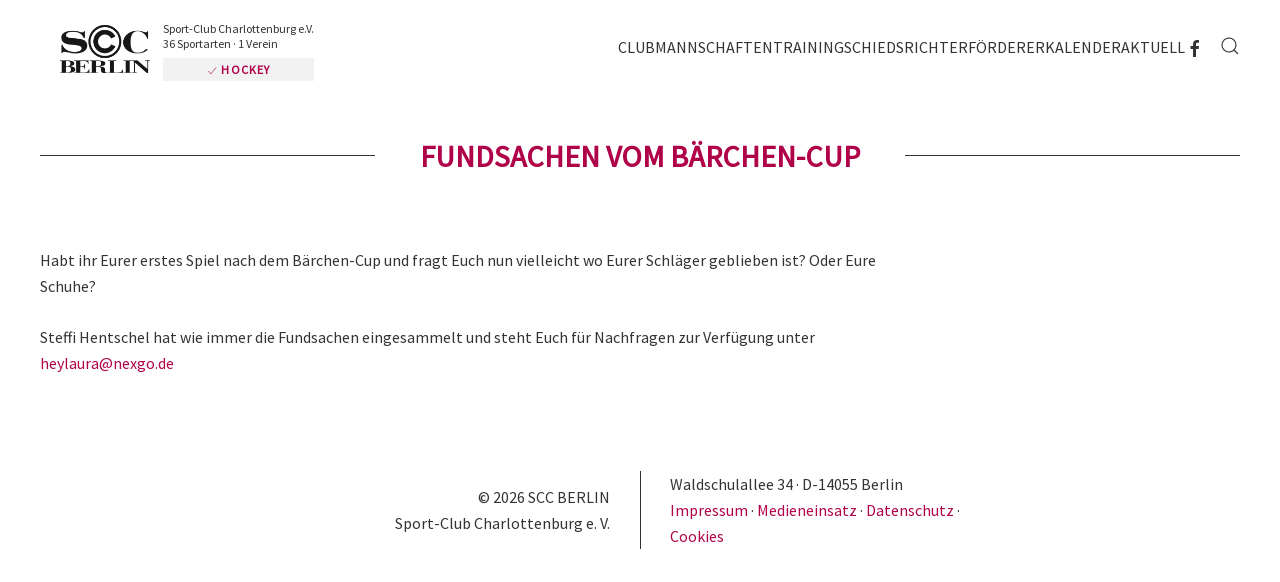

--- FILE ---
content_type: text/html; charset=utf-8
request_url: https://www.scc-hockey.de/damen/1-damen-berichte/1332-fundsachen-vom-baerchen-cup
body_size: 6843
content:
<!DOCTYPE html>
<html lang="de-de" dir="ltr">
    <head>
        <meta name="viewport" content="width=device-width, initial-scale=1">
        <link rel="icon" href="/images/sccberlin/visuals/logo/SCC-Berlin-Touch-2020.png" sizes="any">
                <link rel="apple-touch-icon" href="/images/sccberlin/visuals/logo/SCC-Berlin-Touch-2020.png">
        <meta charset="utf-8" />
	<base href="https://www.scc-hockey.de/damen/1-damen-berichte/1332-fundsachen-vom-baerchen-cup" />
	<meta name="keywords" content="Sport, Sportverein, Berlin, SCC, SCC Berlin, Sport-Club Charlottenburg e. V., SCC Events, BMW Berlin Marathon, Generali Halbmarathon, Mitglied werden, Vereinsmitglied, Mitglied, Abteilung, Sportart, Baseball, Cheerleading, Eishockey, Eiskunstlaufen, Eisschnelllauf, Flagg Football, Freizeitsport, Fußball (Herren), Fußball (Damen), Gesundheitssport, Gymnastik &amp; Fitness, Handball, Hockey, Inline-Skating, Kegeln, Kinderturnen, Kung Fu, Lacrosse, Laufgruppen, Leichtathletik, Lungensport, Moderner Fünfkampf, Quidditch, Radsport, Radwandern, Rehasport, Rhythmische Sportgymnastik, Rollschuhhockey, Schwimmen, Seniorenschaft, Sitzvolleyball, Softball, Tennis, Tischtennis, Triathlon, Volleyball" />
	<meta name="rights" content="Sport-Club Charlottenburg e. V." />
	<meta name="description" content="Der SCC Berlin - Sport-Club Charlottenburg e.V. - gehört zu den fünf größten Berliner Sportvereinen. Angeboten werden 36 Sportarten. Werden Sie jetzt Mitglied." />
	<meta name="generator" content="Joomla! - Open Source Content Management" />
	<title>SCC Hockey - Sport-Club Charlottenburg e.V. - Fundsachen vom Bärchen-Cup</title>
	<link href="https://www.scc-hockey.de/component/search/?Itemid=656&amp;catid=41&amp;id=1332&amp;format=opensearch" rel="search" title="Suchen SCC Hockey - Sport-Club Charlottenburg e.V." type="application/opensearchdescription+xml" />
	<link href="/media/com_jce/site/css/content.min.css?badb4208be409b1335b815dde676300e" rel="stylesheet" />
	<link href="/templates/yootheme/css/theme.13.css?1689689370" rel="stylesheet" />
	<link href="/templates/yootheme/css/custom.css?4.0.7" rel="stylesheet" />
	<script src="/media/jui/js/jquery.min.js?b49de872865b2a3ab403f414f3c76997"></script>
	<script src="/media/jui/js/jquery-noconflict.js?b49de872865b2a3ab403f414f3c76997"></script>
	<script src="/media/jui/js/jquery-migrate.min.js?b49de872865b2a3ab403f414f3c76997"></script>
	<script src="/templates/yootheme/vendor/assets/uikit/dist/js/uikit.min.js?4.0.7"></script>
	<script src="/templates/yootheme/vendor/assets/uikit/dist/js/uikit-icons-district.min.js?4.0.7"></script>
	<script src="/templates/yootheme/js/theme.js?4.0.7"></script>
	<script>
document.addEventListener('DOMContentLoaded', function() {
            Array.prototype.slice.call(document.querySelectorAll('a span[id^="cloak"]')).forEach(function(span) {
                span.innerText = span.textContent;
            });
        });
	</script>
	<script>// SCC Berlin Logo
jQuery(window).scroll( function() {
		var value = jQuery(this).scrollTop();
		if ( value > 50 )	{
			jQuery(".tm-header .uk-logo img").css({"margin": "0 auto 0 -10px"});
			jQuery(".tm-header .uk-logo img").css({"opacity": "0"});
			jQuery(".tm-header .claim").css({"opacity": "0"});
			jQuery(".tm-header .claim").css({"margin-left": "-5px"});
			jQuery(".tm-header .uk-logo-sticky").css({"opacity": "1"});
			jQuery(".tm-header .uk-logo-sticky").css({"display": "block"});
		}
		else {	
			jQuery(".tm-header .uk-logo img").css({"margin": "7px auto 10px -17px"});
			jQuery(".tm-header .uk-logo img").css({"opacity": "1"});
			jQuery(".tm-header .claim").css({"opacity": "1"});
			jQuery(".tm-header .claim").css({"margin-left": "-17px"});
			jQuery(".tm-header .uk-logo-sticky").css({"opacity": "0"});
			jQuery(".tm-header .uk-logo-sticky").css({"display": "none"});
		}
});

// Header
jQuery(window).scroll( function() {
		var value = jQuery(this).scrollTop();
		if ( value > 20 )	{
			jQuery(".home_header").css({"margin": "0 0 20px 17px"});
			jQuery(".home_header").css({"opacity": "0"});
		}
		else {	
			jQuery(".home_header").css({"margin": "0 0 0 17px"});
			jQuery(".home_header").css({"opacity": "1"});
		}
});

// Header
jQuery(window).scroll( function() {
		var value = jQuery(this).scrollTop();
		if ( value > 200 )	{
			jQuery(".home_header").css({"z-index": "-1"});
		}
		else {	
			jQuery(".home_header").css({"z-index": "2"});
		}
});

// Anchors smooth scroll Navbar
jQuery(function () {      
  jQuery('.uk-navbar-nav a[href^="#"]').each(function() {      
      if(location.pathname == this.pathname)      
          UIkit.scroll(this, {offset: 90});    
  });      
}); 

// Anchors smooth scroll Header Gallery
jQuery(function () {      
  jQuery('.header_gallery a').each(function() {      
      if(location.pathname == this.pathname)      
          UIkit.scroll(this, {offset: 90});    
  });      
}); 

// SCC Berlin sticky mobile header
jQuery(function(){  
    UIkit.sticky('.tm-header-mobile', {top: 100, showOnUp: true});  
});

// Anchors smooth scroll
jQuery(function () {      
  jQuery('.uk-nav a').each(function() {      
      if(location.pathname == this.pathname)      
          UIkit.scroll(this, {offset: 90});    
  });      
}); 

// Cookie Instagram Reload Anchor
jQuery(function () {      
  jQuery('#cookie-instagram').each(function() {      
      if(location.pathname == this.pathname)      
          UIkit.scroll(this, {offset: -120});    
  });      
});

jQuery(function($) {  
$('.uk-nav.uk-nav-default').attr('uk-nav','multiple: true').addClass('uk-nav-parent-icon');   
$('.uk-nav-sub').attr('uk-nav','multiple: true').addClass('uk-nav-parent-icon');  
}); </script>
	<script>window.yootheme = window.yootheme || {}; var $theme = yootheme.theme = {"i18n":{"close":{"label":"Close"},"totop":{"label":"Back to top"},"marker":{"label":"Open"},"navbarToggleIcon":{"label":"Open menu"},"paginationPrevious":{"label":"Previous page"},"paginationNext":{"label":"Next page"},"searchIcon":{"toggle":"Open Search","submit":"Submit Search"},"slider":{"next":"Next slide","previous":"Previous slide","slideX":"Slide %s","slideLabel":"%s of %s"},"slideshow":{"next":"Next slide","previous":"Previous slide","slideX":"Slide %s","slideLabel":"%s of %s"},"lightboxPanel":{"next":"Next slide","previous":"Previous slide","slideLabel":"%s of %s","close":"Close"}}};</script>

    </head>
    <body class="">

        <div class="uk-hidden-visually uk-notification uk-notification-top-left uk-width-auto">
            <div class="uk-notification-message">
                <a href="#tm-main">Skip to main content</a>
            </div>
        </div>
    
                <div class="tm-page-container uk-clearfix">

            
            
        
        
        <div class="tm-page uk-margin-auto">

                        


<header class="tm-header-mobile uk-hidden@m" uk-header>


    
        <div class="uk-navbar-container">

            <div class="uk-container uk-container-expand">
                <nav class="uk-navbar" uk-navbar="{&quot;container&quot;:&quot;.tm-header-mobile&quot;}">

                                        <div class="uk-navbar-left">

                        
                                                    <a uk-toggle href="#tm-dialog-mobile" class="uk-navbar-toggle">

        
        <div uk-navbar-toggle-icon></div>

        
    </a>
                        
                    </div>
                    
                                        <div class="uk-navbar-center">

                                                    <a href="https://www.scc-hockey.de/" aria-label="Zurück zur Startseite" class="uk-logo uk-navbar-item">
    <picture>
<source type="image/webp" srcset="/templates/yootheme/cache/4a/SCC-Berlin-Logo-2020-4a20123f.webp 768w, /templates/yootheme/cache/a6/SCC-Berlin-Logo-2020-a62fcfee.webp 1024w, /templates/yootheme/cache/c7/SCC-Berlin-Logo-2020-c7eda617.webp 1366w, /templates/yootheme/cache/37/SCC-Berlin-Logo-2020-37ba0380.webp 1600w" sizes="(min-width: 1600px) 1600px">
<img alt="SCC BERLIN | Sport-Club Charlottenburg e.V." loading="eager" src="/templates/yootheme/cache/d0/SCC-Berlin-Logo-2020-d0a2f75d.png" width="1600" height="847">
</picture></a>
                        
                        
                    </div>
                    
                    
                </nav>
            </div>

        </div>

    



        <div id="tm-dialog-mobile" uk-offcanvas="container: true; overlay: true" mode="slide">
        <div class="uk-offcanvas-bar uk-flex uk-flex-column">

                        <button class="uk-offcanvas-close uk-close-large" type="button" uk-close uk-toggle="cls: uk-close-large; mode: media; media: @s"></button>
            
                        <div class="uk-margin-auto-bottom">
                
<div class="uk-grid uk-child-width-1-1" uk-grid>    <div>
<div class="uk-panel" id="module-menu-dialog-mobile">

    
    
<ul class="uk-nav uk-nav-default uk-nav-accordion" uk-nav="targets: &gt; .js-accordion">
    
	<li class="item-488 uk-parent"><a href="#club" uk-scroll class="menutrenner-weiss"> Club <span uk-nav-parent-icon></span></a>
	<ul class="uk-nav-sub">

		<li class="item-564 uk-parent"><a href="#scchockey" uk-scroll class="menutrenner-rot"> SCC Hockey</a>
		<ul>

			<li class="item-509"><a href="/club/scc-hockey/vorstand-gremien"> Vorstand &amp; Gremien</a></li>
			<li class="item-510"><a href="/club/scc-hockey/clubdaten"> Clubdaten</a></li>
			<li class="item-866"><a href="/club/scc-hockey/kinderschutz"> Kinderschutz</a></li>
			<li class="item-557"><a href="/club/scc-hockey/anti-doping"> Anti-Doping</a></li>
			<li class="item-511"><a href="/club/scc-hockey/anfahrt"> Anfahrt</a></li></ul></li>
		<li class="item-499 uk-parent"><a href="#mitgliedschaft" uk-scroll class="menutrenner-rot"> Mitgliedschaft</a>
		<ul>

			<li class="item-500"><a href="https://www.scc-berlin.de/verein/scc-berlin/vereinssatzung" target="_blank"> Satzung SCC</a></li>
			<li class="item-501"><a href="/club/mitgliedschaft/beitragsordnung"> Beitragsordnung</a></li>
			<li class="item-502"><a href="/club/mitgliedschaft/arbeitsstunden"> Arbeitsstunden</a></li>
			<li class="item-709"><a href="https://www.sportmember.de" target="_blank"> SportMember</a></li></ul></li>
		<li class="item-504 uk-parent"><a class="menutrenner-rot"> Galerie &amp; Presse</a>
		<ul>

			<li class="item-544"><a href="/club/galerie-presse/galerie"> Galerie</a></li>
			<li class="item-506"><a href="/club/galerie-presse/publikationen"> Publikationen</a></li>
			<li class="item-507"><a href="/club/galerie-presse/archiv"> Archiv</a></li>
			<li class="item-508"><a href="/club/galerie-presse/kontakt"> Kontakt</a></li></ul></li>
		<li class="item-724 uk-parent"><a class="menutrenner-rot"> Nachrichten</a>
		<ul>

			<li class="item-725"><a href="/aktuell"> Aktuelles rund um die SCC Hockey Abteilung</a></li></ul></li></ul></li>
	<li class="item-493"><a href="/mannschaften" class="menutrenner-weiss"> Mannschaften</a></li>
	<li class="item-710 js-accordion uk-parent"><a href> Training <span uk-nav-parent-icon></span></a>
	<ul class="uk-nav-sub">

		<li class="item-711"><a href="/training/trainingsplan"> Trainingsplan</a></li>
		<li class="item-712"><a href="/training/trainerliste"> Trainerliste</a></li>
		<li class="item-833"><a href="/training/probetraining"> Probetraining</a></li></ul></li>
	<li class="item-708"><a href="/schiedsrichter"> Schiedsrichter</a></li>
	<li class="item-503"><a href="/sponsoren-und-foerderer"> Förderer</a></li>
	<li class="item-545"><a href="/kalender"> Kalender</a></li>
	<li class="item-715"><a href="/aktuell"> Aktuell</a></li></ul>

</div>
</div>    <div>
<div class="uk-panel" id="module-tm-4">

    
    

    <form id="search-tm-4" action="/damen/1-damen-berichte" method="post" role="search" class="uk-search uk-search-default uk-width-1-1"><span uk-search-icon></span><input name="searchword" placeholder="Suche" minlength="3" aria-label="Suche" type="search" class="uk-search-input"><input type="hidden" name="task" value="search"><input type="hidden" name="option" value="com_search"><input type="hidden" name="Itemid" value="656"></form>






</div>
</div>    <div>
<div class="uk-panel" id="module-tm-6">

    
    <ul class="uk-flex-inline uk-flex-middle uk-flex-nowrap uk-grid-small" uk-grid>                    <li><a href="https://de-de.facebook.com/sccberlinev/" class="uk-preserve-width uk-icon-link" rel="noreferrer"><span uk-icon="icon: facebook;"></span></a></li>
            </ul>
</div>
</div></div>
            </div>
            
            
        </div>
    </div>
    
    
    

</header>





<div class="tm-header uk-visible@m" uk-header>



        <div uk-sticky media="@m" cls-active="uk-navbar-sticky" sel-target=".uk-navbar-container">
    
        <div class="uk-navbar-container">

            <div class="uk-container uk-container-large">
                <nav class="uk-navbar" uk-navbar="{&quot;align&quot;:&quot;left&quot;,&quot;container&quot;:&quot;.tm-header &gt; [uk-sticky]&quot;,&quot;boundary&quot;:&quot;.tm-header .uk-navbar-container&quot;,&quot;dropbar&quot;:true,&quot;target-y&quot;:&quot;.tm-header .uk-navbar-container&quot;,&quot;dropbar-anchor&quot;:&quot;.tm-header .uk-navbar-container&quot;}">

                                        <div class="uk-navbar-left">

                                                    <a href="https://www.scc-hockey.de/" aria-label="Zurück zur Startseite" class="uk-logo uk-navbar-item">
    <picture>
<source type="image/webp" srcset="/templates/yootheme/cache/4a/SCC-Berlin-Logo-2020-4a20123f.webp 768w, /templates/yootheme/cache/a6/SCC-Berlin-Logo-2020-a62fcfee.webp 1024w, /templates/yootheme/cache/c7/SCC-Berlin-Logo-2020-c7eda617.webp 1366w, /templates/yootheme/cache/37/SCC-Berlin-Logo-2020-37ba0380.webp 1600w" sizes="(min-width: 1600px) 1600px">
<img alt="SCC BERLIN | Sport-Club Charlottenburg e.V." loading="eager" src="/templates/yootheme/cache/d0/SCC-Berlin-Logo-2020-d0a2f75d.png" width="1600" height="847">
</picture><picture>
<source type="image/webp" srcset="/templates/yootheme/cache/de/SCC-Berlin-Logo-inverse-2020-dee98e93.webp 768w, /templates/yootheme/cache/33/SCC-Berlin-Logo-inverse-2020-33b10536.webp 1024w, /templates/yootheme/cache/52/SCC-Berlin-Logo-inverse-2020-52736ccf.webp 1366w, /templates/yootheme/cache/30/SCC-Berlin-Logo-inverse-2020-30e158c4.webp 1600w" sizes="(min-width: 1600px) 1600px">
<img class="uk-logo-inverse" alt="SCC BERLIN | Sport-Club Charlottenburg e.V." loading="eager" src="/templates/yootheme/cache/d9/SCC-Berlin-Logo-inverse-2020-d92b610c.png" width="1600" height="847">
</picture></a>
                            <div class="claim">
<p class="main">Sport-Club Charlottenburg e.V.<br />36 Sportarten &middot 1 Verein</p>
<p class="specific"><a href="https://www.scc-berlin.de/sportarten" target="_blank" uk-tooltip="title: Alle 36 Sportarten im Überblick; pos: bottom-left"><span class="icon" uk-icon="icon: check; ratio: 0.6"></span> Hockey</a></p>
</div>                            <a class="uk-navbar-item uk-logo-sticky" href="/./"><img src="/images/sccberlin/visuals/logo/SCC-Berlin-Touch-2020.png" alt="SCC Berlin | Sport-Club Charlottenburg e.V." /></a>
                        
                        
                        
                    </div>
                    
                    
                                        <div class="uk-navbar-right">

                                                    
<ul class="uk-navbar-nav">
    
	<li class="item-488 uk-parent"><a href="#club" uk-scroll class="menutrenner-weiss"> Club</a>
	<div class="uk-navbar-dropdown" pos="bottom-left" stretch="x" boundary=".tm-header .uk-navbar"><div class="uk-drop-grid uk-child-width-1-4" uk-grid><div><ul class="uk-nav uk-navbar-dropdown-nav">

		<li class="item-564 uk-parent"><a href="#scchockey" uk-scroll class="menutrenner-rot"> SCC Hockey</a>
		<ul class="uk-nav-sub">

			<li class="item-509"><a href="/club/scc-hockey/vorstand-gremien"> Vorstand &amp; Gremien</a></li>
			<li class="item-510"><a href="/club/scc-hockey/clubdaten"> Clubdaten</a></li>
			<li class="item-866"><a href="/club/scc-hockey/kinderschutz"> Kinderschutz</a></li>
			<li class="item-557"><a href="/club/scc-hockey/anti-doping"> Anti-Doping</a></li>
			<li class="item-511"><a href="/club/scc-hockey/anfahrt"> Anfahrt</a></li></ul></li></ul></div><div><ul class="uk-nav uk-navbar-dropdown-nav">

		<li class="item-499 uk-parent"><a href="#mitgliedschaft" uk-scroll class="menutrenner-rot"> Mitgliedschaft</a>
		<ul class="uk-nav-sub">

			<li class="item-500"><a href="https://www.scc-berlin.de/verein/scc-berlin/vereinssatzung" target="_blank"> Satzung SCC</a></li>
			<li class="item-501"><a href="/club/mitgliedschaft/beitragsordnung"> Beitragsordnung</a></li>
			<li class="item-502"><a href="/club/mitgliedschaft/arbeitsstunden"> Arbeitsstunden</a></li>
			<li class="item-709"><a href="https://www.sportmember.de" target="_blank"> SportMember</a></li></ul></li></ul></div><div><ul class="uk-nav uk-navbar-dropdown-nav">

		<li class="item-504 uk-parent"><a class="menutrenner-rot"> Galerie &amp; Presse</a>
		<ul class="uk-nav-sub">

			<li class="item-544"><a href="/club/galerie-presse/galerie"> Galerie</a></li>
			<li class="item-506"><a href="/club/galerie-presse/publikationen"> Publikationen</a></li>
			<li class="item-507"><a href="/club/galerie-presse/archiv"> Archiv</a></li>
			<li class="item-508"><a href="/club/galerie-presse/kontakt"> Kontakt</a></li></ul></li></ul></div><div><ul class="uk-nav uk-navbar-dropdown-nav">

		<li class="item-724 uk-parent"><a class="menutrenner-rot"> Nachrichten</a>
		<ul class="uk-nav-sub">

			<li class="item-725"><a href="/aktuell"> Aktuelles rund um die SCC Hockey Abteilung</a></li></ul></li></ul></div></div></div></li>
	<li class="item-493"><a href="/mannschaften" class="menutrenner-weiss"> Mannschaften</a></li>
	<li class="item-710 uk-parent"><a role="button" class="menutrenner-rot"> Training</a>
	<div class="uk-navbar-dropdown" mode="hover" pos="bottom-left"><div><ul class="uk-nav uk-navbar-dropdown-nav">

		<li class="item-711"><a href="/training/trainingsplan"> Trainingsplan</a></li>
		<li class="item-712"><a href="/training/trainerliste"> Trainerliste</a></li>
		<li class="item-833"><a href="/training/probetraining"> Probetraining</a></li></ul></div></div></li>
	<li class="item-708"><a href="/schiedsrichter"> Schiedsrichter</a></li>
	<li class="item-503"><a href="/sponsoren-und-foerderer"> Förderer</a></li>
	<li class="item-545"><a href="/kalender"> Kalender</a></li>
	<li class="item-715"><a href="/aktuell"> Aktuell</a></li></ul>

<div class="uk-navbar-item" id="module-tm-5">

    
    <ul class="uk-flex-inline uk-flex-middle uk-flex-nowrap uk-grid-small" uk-grid>                    <li><a href="https://de-de.facebook.com/hockeyscc/" class="uk-preserve-width uk-icon-link" rel="noreferrer"><span uk-icon="icon: facebook;"></span></a></li>
            </ul>
</div>

                        
                                                    

    <a class="uk-navbar-toggle" id="module-tm-3" href="#search-tm-3-modal" uk-search-icon uk-toggle></a>

    <div id="search-tm-3-modal" class="uk-modal-full" uk-modal="container: true">
        <div class="uk-modal-dialog uk-flex uk-flex-center uk-flex-middle" uk-height-viewport>
            <button class="uk-modal-close-full uk-close-large" type="button" uk-close uk-toggle="cls: uk-modal-close-full uk-close-large uk-modal-close-default; mode: media; media: @s"></button>
            <div class="uk-search uk-search-large">
                <form id="search-tm-3" action="/damen/1-damen-berichte" method="post" role="search" class="uk-search uk-search-large"><input name="searchword" placeholder="Suche" minlength="3" aria-label="Suche" type="search" class="uk-search-input uk-text-center" autofocus><input type="hidden" name="task" value="search"><input type="hidden" name="option" value="com_search"><input type="hidden" name="Itemid" value="656"></form>            </div>
        </div>
    </div>







                        
                    </div>
                    
                </nav>
            </div>

        </div>

        </div>
    







</div>

            
            

            <main id="tm-main" >

                
                <div id="system-message-container" data-messages="[]">
</div>

                <!-- Builder #template-UjCP-T6W --><style class="uk-margin-remove-adjacent">#template-UjCP-T6W\#0 li { border-bottom: 1px solid rgba(0,0,0,0.04); } #template-UjCP-T6W\#0 li:last-child { border-bottom: none; } </style>
<div class="uk-section-default uk-section uk-section-small" uk-scrollspy="target: [uk-scrollspy-class]; cls: uk-animation-fade; delay: 200;">
    
        
        
        
            
                                <div class="uk-container">                
                    
                    <div class="uk-grid tm-grid-expand uk-grid-column-collapse uk-child-width-1-1 uk-grid-margin">
<div class="uk-grid-item-match uk-flex-middle uk-width-1-1">
    
        
            
            
                        <div class="uk-panel uk-width-1-1">            
                
                    
<h1 class="uk-heading-line uk-margin-remove-vertical uk-text-center" uk-scrollspy-class>        <span>Fundsachen vom Bärchen-Cup</span>
    </h1>
                
                        </div>
            
        
    
</div></div><div class="uk-margin-large uk-container"><div class="uk-grid tm-grid-expand uk-grid-column-large" uk-grid>
<div class="uk-width-3-4@m">
    
        
            
            
            
                
                    <div class="uk-panel uk-margin" uk-scrollspy-class><p>Habt ihr Eurer erstes Spiel nach dem B&auml;rchen-Cup und fragt Euch nun vielleicht wo Eurer Schl&auml;ger geblieben ist? Oder Eure Schuhe?</p>
<p>Steffi Hentschel hat wie immer die Fundsachen eingesammelt und steht Euch f&uuml;r Nachfragen zur Verf&uuml;gung unter <span id="cloakb2fb412fdbe8e8ee06b692d9685f56ab">Diese E-Mail-Adresse ist vor Spambots geschützt! Zur Anzeige muss JavaScript eingeschaltet sein!</span><script type='text/javascript'>
				document.getElementById('cloakb2fb412fdbe8e8ee06b692d9685f56ab').innerHTML = '';
				var prefix = '&#109;a' + 'i&#108;' + '&#116;o';
				var path = 'hr' + 'ef' + '=';
				var addyb2fb412fdbe8e8ee06b692d9685f56ab = 'h&#101;yl&#97;&#117;r&#97;' + '&#64;';
				addyb2fb412fdbe8e8ee06b692d9685f56ab = addyb2fb412fdbe8e8ee06b692d9685f56ab + 'n&#101;xg&#111;' + '&#46;' + 'd&#101;';
				var addy_textb2fb412fdbe8e8ee06b692d9685f56ab = 'h&#101;yl&#97;&#117;r&#97;' + '&#64;' + 'n&#101;xg&#111;' + '&#46;' + 'd&#101;';document.getElementById('cloakb2fb412fdbe8e8ee06b692d9685f56ab').innerHTML += '<a ' + path + '\'' + prefix + ':' + addyb2fb412fdbe8e8ee06b692d9685f56ab + '\'>'+addy_textb2fb412fdbe8e8ee06b692d9685f56ab+'<\/a>';
		</script></p></div>
                
            
        
    
</div>
<div class="js-sticky uk-width-1-4@m">
    
        
            
            
            
                                <div class="uk-panel uk-position-z-index" uk-sticky="offset: 100; end: !.js-sticky; media: @m;">                
                    <div id="template-UjCP-T6W#0" uk-scrollspy-class></div>
                                </div>
                
            
        
    
</div></div></div>
                                </div>
                
            
        
    
</div>

                
            </main>

            

                        <footer>
                <!-- Builder #footer --><style class="uk-margin-remove-adjacent">#footer { padding-top: 55px;} </style>
<div id="footer" class="uk-section-default uk-section uk-section-small">
    
        
        
        
            
                                <div class="uk-container uk-container-xsmall">                
                    
                    <div class="uk-grid tm-grid-expand uk-grid-column-medium uk-grid-divider uk-grid-margin" uk-grid uk-height-match="target: .uk-card">
<div class="uk-grid-item-match uk-flex-middle uk-width-1-2@m">
    
        
            
            
                        <div class="uk-panel uk-width-1-1">            
                
                    <div class="uk-panel uk-margin uk-text-right">© <script>
document.currentScript.insertAdjacentHTML('afterend', '<time datetime="' + new Date().toJSON() + '">' + new Intl.DateTimeFormat(document.documentElement.lang, {year: 'numeric'}).format() + '</time>');    
    </script> SCC BERLIN<br /> Sport-Club Charlottenburg e. V.</div>
                
                        </div>
            
        
    
</div>
<div class="uk-grid-item-match uk-flex-middle uk-width-1-2@m">
    
        
            
            
                        <div class="uk-panel uk-width-1-1">            
                
                    <div class="uk-panel uk-margin">Waldschulallee 34 &middot; D-14055 Berlin<br /><a href="https://www.scc-berlin.de/impressum" target="_blank">Impressum </a> &middot; <a href="https://www.scc-berlin.de/medieninhalte" target="_blank">Medieneinsatz</a> &middot; <a href="https://www.scc-berlin.de/datenschutz" target="_blank">Datenschutz</a> &middot; <a href="https://www.scc-berlin.de/cookie-richtlinie" target="_blank">Cookies</a></div>
                
                        </div>
            
        
    
</div></div>
                                </div>
                
            
        
    
</div>            </footer>
            
        </div>

                </div>
        
        

    </body>
<script data-host="https://app.tracking-pilot.com" data-dnt="false" src="https://app.tracking-pilot.com/js/script.js" id="ZwSg9rf6GA" async defer></script>
</html>
